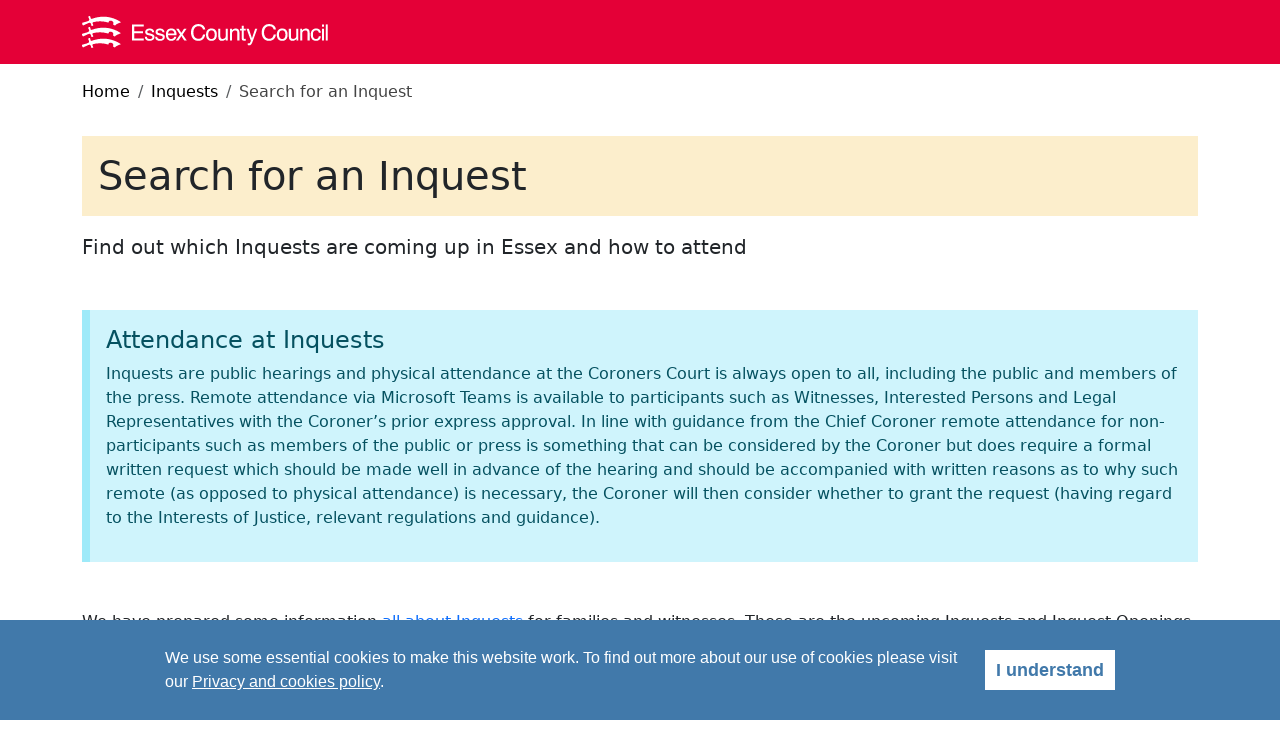

--- FILE ---
content_type: text/html; charset=utf-8
request_url: https://coroner.essex.gov.uk/inquests/search-for-an-inquest/?&page=8
body_size: 57779
content:
<!doctype html>
<html lang="en-GB">

<head>

    <!-- Default MetaData -->
<meta charset="utf-8">
<link rel="canonical" href="https://coroner.essex.gov.uk/inquests/search-for-an-inquest/">
<meta name="MobileOptimized" content="width">
<meta name="HandheldFriendly" content="true">
<meta name="mobile-web-app-capable" content="yes">
<meta name="viewport" content="width=device-width, initial-scale=1.0">
<meta name="robots" content="index,follow">

<title>Search for an Inquest - ECC Umbraco Template</title>
<meta name="description" content="Find out which Inquests are coming up in Essex and how to attend">

    <!-- ECC CSS -->
<link href="/sb/ecc-css-bundle.css.v77e10dbc9a67714a4f6e02bfeb85039f5bc1d032" rel="stylesheet">
<!-- ECC CSS Override -->
<!-- Default CSS Variables -->
<style nonce="SVCAVZaDIohsTP&#x2B;d/SWOuup7jpdCaeFw2hAvMZPXZqQ="> 
    :root {
        /* accessibility */
        --ecc-accessibility-focus-colour: #fab500;

        /* global */
        --ecc-text-primary-colour: #000000;
        --ecc-text-secondary-colour: #ffffff;
        --ecc-bg-primary-colour: #ffffff;
        --ecc-bg-secondary-colour: #494949;
        --ecc-bg-tertiary-colour: #ffffff;
        --ecc-bg-quaternary-colour: #494949;
        --ecc-bg-body-colour: #ffffff;

        /* topbar */
        --ecc-topbar-text-colour: #ffffff;
        --ecc-topbar-bg-colour: #e40037;
        --ecc-topbar-hover-bg-colour: #e40037;
        --ecc-topbar-active-bg-colour: #e40037;

        /* header */
        --ecc-header-text-colour: #000000;
        --ecc-header-bg-colour: #ffffff;

        /* hero */
        --ecc-hero-text-colour: #ffffff;

        /* breadcrumb */
        --ecc-breadcrumb-item-text-colour: #000000;
        --ecc-breadcrumb-item-text-active-colour: #444444;

        /* content */
        --ecc-page-title-bg-colour: #fceecc;

        /* sidebar */
        --ecc-sidebar-background-colour: #fceecc;
        --ecc-sidebar-heading-background-colour: #fadd99;
        --ecc-sidebar-accordion-btn-icon: url("data:image/svg+xml,%3csvg xmlns='http://www.w3.org/2000/svg' viewBox='0 0 16 16' fill='none' stroke='%23000000' stroke-linecap='round' stroke-linejoin='round'%3e%3cpath d='M2 5L8 11L14 5'/%3e%3c/svg%3e");

        /* content footer */
        --ecc-contentfooter-text-colour: #000000;
        --ecc-contentfooter-header-colour: #000000;
        --ecc-contentfooter-bg-colour: #ffffff;

        /* footer */
        --ecc-footer-text-colour: #000000;
        --ecc-footer-bg-colour: #ffffff;

        /* strapline */
        --ecc-strapline-text-colour: #000000;
        --ecc-strapline-bg-colour: #00c3b0;

        /* buttons */
        --ecc-btn-text-colour: #ffffff;
        --ecc-btn-bg-colour: #ed7000;
        --ecc-btn-border-colour: #ed7000;
        --ecc-btn-hover-colour: #ffffff;
        --ecc-btn-hover-bg-colour: #f28f00;
        --ecc-btn-hover-border-colour: #f28f00;
        --ecc-btn-active-colour: #ffffff;
        --ecc-btn-active-bg-colour: #f28f00;
        --ecc-btn-active-border-colour: #f28f00;

        /* lpn */
        --ecc-lpn-text-colour: #000000;
        --ecc-lpn-bg-primary-colour: #3f3f3f;
        --ecc-lpn-bg-secondary-colour: #034f7b;
        --ecc-lpn-bg-tertiary-colour: #3f3f3f;
        --ecc-lpn-bg-quaternary-colour: #034f7b;
        --ecc-lpn-bg-quinary-colour: #3f3f3f;
        --ecc-lpn-bg-senary-colour: #034f7b;
        --ecc-lpn-bg-septenary-colour: #3f3f3f;
        --ecc-lpn-bg-octonary-colour: #034f7b;
        --ecc-lpn-bg-nonary-colour: #3f3f3f;
        --ecc-lpn-bg-denary-colour: #034f7b;
        --ecc-lpn-bg-undenary-colour: #3f3f3f;
        --ecc-lpn-bg-duodenary-colour: #034f7b;
        --ecc-lpn-border-colour: #ffffff;

        /* accordion */
        --ecc-accordion-heading-text-colour: #ffffff;
        --ecc-accordion-heading-bg-colour: #007a33;
        --ecc-accordion-btn-icon: url("data:image/svg+xml,%3csvg xmlns='http://www.w3.org/2000/svg' viewBox='0 0 16 16' fill='none' stroke='%23ffffff' stroke-linecap='round' stroke-linejoin='round'%3e%3cpath d='M2 5L8 11L14 5'/%3e%3c/svg%3e");
        --ecc-accordion-btn-focus-box-shadow: #fab500;

        /* child page nav */
        --ecc-child-page-nav-text-colour: #ffffff;
        --ecc-child-page-nav-bg-colour: #007a33;
        --ecc-child-page-nav-border-colour: #ffffff;

        /* cards */
        --ecc-card-text-colour: #000000;
        --ecc-card-text-title-colour: #000000;
        --ecc-card-text-subtitle-colour: #444444;
        --ecc-card-bg-colour: #ffffff;
        --ecc-card-hover-bg-colour: #ffffff;
        --ecc-card-img-bg-colour: #ffffff;
        --ecc-card-border-colour: #ffffff;

        /* highlights */
        --ecc-highlight-text-colour: #000000;
        --ecc-highlight-text-title-colour: #000000;
        --ecc-highlight-text-subtitle-colour: #444444;
        --ecc-highlight-bg-colour: #ffffff;
        --ecc-highlight-border-colour: #d3d3d3;

        /* component colour */
        --ecc-primary: #0d6efd;
        --ecc-primary-text-emphasis: #052c65;
        --ecc-primary-bg-subtle: #cfe2ff;
        --ecc-primary-border-subtle: #9ec5fe;
        --ecc-secondary: #6c757d;
        --ecc-secondary-text-emphasis: #2b2f32;
        --ecc-secondary-bg-subtle: #e2e3e5;
        --ecc-secondary-border-subtle: #c4c8cb;
        --ecc-success: #198754;
        --ecc-success-text-emphasis: #0a3622;
        --ecc-success-bg-subtle: #d1e7dd;
        --ecc-success-border-subtle: #a3cfbb;
        --ecc-info: #0dcaf0;
        --ecc-info-text-emphasis: #055160;
        --ecc-info-bg-subtle: #cff4fc;
        --ecc-info-border-subtle: #9eeaf9;
        --ecc-warning: #ffc107;
        --ecc-warning-text-emphasis: #664d03;
        --ecc-warning-bg-subtle: #fff3cd;
        --ecc-warning-border-subtle: #ffe69c;
        --ecc-danger: #dc3545;
        --ecc-danger-text-emphasis: #58151c;
        --ecc-danger-bg-subtle: #f8d7da;
        --ecc-danger-border-subtle: #f1aeb5;

        /* typography */

        /* social media */
        --ecc-sm-icon-black: #000000;
        --ecc-sm-icon-white: #ffffff;
        --ecc-sm-icon-facebook-colour: #0866ff;
        --ecc-sm-icon-instagram-colour: #000000;
        --ecc-sm-icon-linkedin-colour:#0073b1;
        --ecc-sm-icon-twitter-x-colour:# 000000;
        --ecc-sm-icon-youtube-colour: #FF0000;
    }
</style>

<link href="/sb/ecc-css-override-bundle.css.v77e10dbc9a67714a4f6e02bfeb85039f5bc1d032" rel="stylesheet">


    <!-- Default Open Graph -->
<meta property="og:site_name" content="ECC Umbraco Template" />
<meta property="og:title" content="" />
<meta property="og:description" content="" />
<meta property="og:type" content="website" />
<meta property="og:url" content="https://coroner.essex.gov.uk/inquests/search-for-an-inquest/" />
<meta property="og:image" content="" />
<meta property="og:updated_time" content="2025-08-27T15:18&#x2B;00:00" />
<meta name="twitter:card" content="summary" />
<meta name="twitter:site" content="" />

    <!-- ECC Favicons -->
<link rel="icon" type="image/vnd.microsoft.icon" href="/assets/images/favicons/favicon.ico" />
<link rel="apple-touch-icon" sizes="180x180" href="/assets/images/favicons/apple-touch-icon.png">
<link rel="icon" type="image/png" sizes="32x32" href="/assets/images/favicons/favicon-32x32.png">
<link rel="icon" type="image/png" sizes="16x16" href="/assets/images/favicons/favicon-16x16.png">
<link rel="manifest" href="/assets/images/favicons/site.webmanifest">
<link rel="shortcut icon" href="/assets/images/favicons/favicon.ico">
<meta name="msapplication-config" content="~/assets/images/favicons/browserconfig.xml">

<link rel="mask-icon" color="#ffffff" href="/assets/images/favicons/safari-pinned-tab.svg">
<meta name="msapplication-TileColor" content="#ffffff">
<meta name="theme-color" content="#ffffff">

    <!-- ECC MetaData Extra -->
<link rel="preconnect" href="https://fonts.googleapis.com">
<link rel="preconnect" crossorigin href="https://fonts.gstatic.com">
<link rel="stylesheet" href="https://fonts.googleapis.com/css2?family=Oswald:wght@300;400;700&amp;display=swap">


<script type="text/javascript">!function(T,l,y){var S=T.location,k="script",D="instrumentationKey",C="ingestionendpoint",I="disableExceptionTracking",E="ai.device.",b="toLowerCase",w="crossOrigin",N="POST",e="appInsightsSDK",t=y.name||"appInsights";(y.name||T[e])&&(T[e]=t);var n=T[t]||function(d){var g=!1,f=!1,m={initialize:!0,queue:[],sv:"5",version:2,config:d};function v(e,t){var n={},a="Browser";return n[E+"id"]=a[b](),n[E+"type"]=a,n["ai.operation.name"]=S&&S.pathname||"_unknown_",n["ai.internal.sdkVersion"]="javascript:snippet_"+(m.sv||m.version),{time:function(){var e=new Date;function t(e){var t=""+e;return 1===t.length&&(t="0"+t),t}return e.getUTCFullYear()+"-"+t(1+e.getUTCMonth())+"-"+t(e.getUTCDate())+"T"+t(e.getUTCHours())+":"+t(e.getUTCMinutes())+":"+t(e.getUTCSeconds())+"."+((e.getUTCMilliseconds()/1e3).toFixed(3)+"").slice(2,5)+"Z"}(),iKey:e,name:"Microsoft.ApplicationInsights."+e.replace(/-/g,"")+"."+t,sampleRate:100,tags:n,data:{baseData:{ver:2}}}}var h=d.url||y.src;if(h){function a(e){var t,n,a,i,r,o,s,c,u,p,l;g=!0,m.queue=[],f||(f=!0,t=h,s=function(){var e={},t=d.connectionString;if(t)for(var n=t.split(";"),a=0;a<n.length;a++){var i=n[a].split("=");2===i.length&&(e[i[0][b]()]=i[1])}if(!e[C]){var r=e.endpointsuffix,o=r?e.location:null;e[C]="https://"+(o?o+".":"")+"dc."+(r||"services.visualstudio.com")}return e}(),c=s[D]||d[D]||"",u=s[C],p=u?u+"/v2/track":d.endpointUrl,(l=[]).push((n="SDK LOAD Failure: Failed to load Application Insights SDK script (See stack for details)",a=t,i=p,(o=(r=v(c,"Exception")).data).baseType="ExceptionData",o.baseData.exceptions=[{typeName:"SDKLoadFailed",message:n.replace(/\./g,"-"),hasFullStack:!1,stack:n+"\nSnippet failed to load ["+a+"] -- Telemetry is disabled\nHelp Link: https://go.microsoft.com/fwlink/?linkid=2128109\nHost: "+(S&&S.pathname||"_unknown_")+"\nEndpoint: "+i,parsedStack:[]}],r)),l.push(function(e,t,n,a){var i=v(c,"Message"),r=i.data;r.baseType="MessageData";var o=r.baseData;return o.message='AI (Internal): 99 message:"'+("SDK LOAD Failure: Failed to load Application Insights SDK script (See stack for details) ("+n+")").replace(/\"/g,"")+'"',o.properties={endpoint:a},i}(0,0,t,p)),function(e,t){if(JSON){var n=T.fetch;if(n&&!y.useXhr)n(t,{method:N,body:JSON.stringify(e),mode:"cors"});else if(XMLHttpRequest){var a=new XMLHttpRequest;a.open(N,t),a.setRequestHeader("Content-type","application/json"),a.send(JSON.stringify(e))}}}(l,p))}function i(e,t){f||setTimeout(function(){!t&&m.core||a()},500)}var e=function(){var n=l.createElement(k);n.src=h;var e=y[w];return!e&&""!==e||"undefined"==n[w]||(n[w]=e),n.onload=i,n.onerror=a,n.onreadystatechange=function(e,t){"loaded"!==n.readyState&&"complete"!==n.readyState||i(0,t)},n}();y.ld<0?l.getElementsByTagName("head")[0].appendChild(e):setTimeout(function(){l.getElementsByTagName(k)[0].parentNode.appendChild(e)},y.ld||0)}try{m.cookie=l.cookie}catch(p){}function t(e){for(;e.length;)!function(t){m[t]=function(){var e=arguments;g||m.queue.push(function(){m[t].apply(m,e)})}}(e.pop())}var n="track",r="TrackPage",o="TrackEvent";t([n+"Event",n+"PageView",n+"Exception",n+"Trace",n+"DependencyData",n+"Metric",n+"PageViewPerformance","start"+r,"stop"+r,"start"+o,"stop"+o,"addTelemetryInitializer","setAuthenticatedUserContext","clearAuthenticatedUserContext","flush"]),m.SeverityLevel={Verbose:0,Information:1,Warning:2,Error:3,Critical:4};var s=(d.extensionConfig||{}).ApplicationInsightsAnalytics||{};if(!0!==d[I]&&!0!==s[I]){var c="onerror";t(["_"+c]);var u=T[c];T[c]=function(e,t,n,a,i){var r=u&&u(e,t,n,a,i);return!0!==r&&m["_"+c]({message:e,url:t,lineNumber:n,columnNumber:a,error:i}),r},d.autoExceptionInstrumented=!0}return m}(y.cfg);function a(){y.onInit&&y.onInit(n)}(T[t]=n).queue&&0===n.queue.length?(n.queue.push(a),n.trackPageView({})):a()}(window,document,{
src: "https://js.monitor.azure.com/scripts/b/ai.2.min.js", // The SDK URL Source
crossOrigin: "anonymous", 
cfg: { // Application Insights Configuration
    connectionString: 'InstrumentationKey=04d3898b-22b0-4f7d-948f-0ad3a038ae20;IngestionEndpoint=https://uksouth-1.in.applicationinsights.azure.com/;LiveEndpoint=https://uksouth.livediagnostics.monitor.azure.com/;ApplicationId=d5be656f-d6af-49e6-aacf-d16bfde8cec8'
}});</script></head>

<body>
    <!-- ECC Body -->
    <!-- ECC Alert -->
<div class="umb-block-list">
</div>



    <!-- ECC Layout -->
<div class="skippy visually-hidden-focusable overflow-hidden">
    <div class="container-xl">
        <a class="d-inline-flex p-2 m-1" href="#content">Skip to main content</a>
    </div>
</div>

<!-- ECC Top Bar -->
<header id="topBar" class="py-3 ecc-topbar-bg">
    <div class="container">

        <div class="d-flex flex-wrap align-items-center justify-content-center justify-content-md-start">
            <a href="/" class="d-flex align-items-center mb-0 me-md-auto link-body-emphasis text-decoration-none">
                    <img src="/media/bt2dgtik/ecc_logo_long_white.svg" class="lazyload topbar logo" alt="ECC Logo Long White" />

            </a>
        </div>

    </div>
</header>

<!-- Default Header -->


<!-- ECC Hero -->


<!-- ECC Breadcrumbs -->

<div class="container">
    <nav aria-label="breadcrumb">
        <ol class="breadcrumb py-3">
                        <li class="breadcrumb-item">
                            <a href="/">Home</a>
                        </li>
                        <li class="breadcrumb-item">
                            <a href="/inquests/">Inquests</a>
                        </li>
            <li class="breadcrumb-item active" aria-current="page">
                Search for an Inquest
            </li>
        </ol>
    </nav>
</div>
<!-- ECC In Page Nav Container -->
<main id="content" class="main">

    <section class="container mb-5">
        <div class="row">
            <div class="col">

                <!-- ECC Content Page -->

<!-- ECC Content Base -->
<section id="content-base">
    <div class="umb-block-list">
<!-- ECC Page Title -->
<div class="page-title-wrapper ">
    <h1>Search for an Inquest</h1>
</div>
    <p class="lead">Find out which Inquests are coming up in Essex and how to attend</p>
<!-- ECC Callout -->
<div class="alert alert-info my-5" role="alert">
        <h4 class="alert-heading">Attendance at Inquests</h4>
    <p>Inquests are public hearings and physical attendance at the Coroners Court is always open to all, including the public and members of the press. Remote attendance via Microsoft Teams is available to participants such as Witnesses, Interested Persons and Legal Representatives with the Coroner&#x2019;s prior express approval. In line with guidance from the Chief Coroner remote attendance for non-participants such as members of the public or press is something that can be considered by the Coroner but does require a formal written request which should be made well in advance of the hearing and should be accompanied with written reasons as to why such remote (as opposed to physical attendance) is necessary, the Coroner will then consider whether to grant the request (having regard to the Interests of Justice, relevant regulations and guidance).</p>
</div>
<!-- ECC Rich Text -->
<div class="ecc-richtext">

    <p>We have prepared some information <a rel="noopener" href="/media/t3ogrycm/attending-inquest-leaflet.pdf" target="_blank" title="Attending Inquest Leaflet">all about Inquests</a> for families and witnesses. These are the upcoming Inquests and Inquest Openings for Essex Coroner’s Service.</p>
<p>Please note:</p>
<ul>
<li>Inquests, Inquest Openings and Pre-Inquest Reviews for Essex are usually held in open court in Chelmsford.</li>
<li>This list is published each working day by 5pm, giving Inquest Hearings two days in advance. Inquest&nbsp;Openings, Pre-Inquest Reviews and Documentary Inquests are listed for the following working day only.</li>
<li>We work hard to make sure these lists are accurate. Sometimes changes are unavoidable.</li>
<li>Inquests timings are not confirmed until the Inquest is officially opened. The media should not publish any details of the deceased until after the Inquest is opened.</li>
</ul>
<h2>Search for an inquest</h2>
<p>The search covers Inquests from last month and any available future dates. Any requests for Inquests prior to last month should be directed to <a href="mailto:essex.coronersservice@essex.gov.uk">essex.coronersservice@essex.gov.uk</a></p>
<p>You can search for a specific inquest by using one or more of the search options below.</p>

</div>
<!-- ECC Inquest Data Source -->

<section class="my-3">
    <div class="row">
        <div class="col">
<!-- ECC Search Form -->
<form class="search mb-5" method="get" action="/inquests/search-for-an-inquest/" role="search">
    <div class="row row-cols-1 row-cols-sm-2 row-cols-md-3 mb-3">
        <div class="col">
            <label for="query" class="form-label visually-hidden" aria-hidden="true">Lastname:</label>
            <input type="search"
                   class="form-control"
                   id="query"
                   name="query"
                   placeholder="Lastname..."
                   aria-label="Lastname">
        </div>

        <div class="col mt-3 mt-sm-0">
            <label for="inquestDate" class="form-label visually-hidden" aria-hidden="true">Date of Inquest:</label>
            <div class="input-group col mb-3">
                <input type="search"
                       class="form-control"
                       id="dateOfInquest"
                       name="inquestDate"
                       placeholder="Date of Inquest"
                       aria-label="Date of Inquest">
                <span class="input-group-text" id="dateOfInquestBtn">
                    <i class="bi bi-calendar3"></i>
                </span>
            </div>
        </div>

        <div class="col">
                <label for="inquestTypes" class="form-label visually-hidden" aria-hidden="true">Type of Inquest:</label>
                    <div class="form-check">
                        <input class="form-check-input"
                               type="checkbox"
                               name="inquestTypes"
                               value="Opening"
                               id="tag_0">
                        <label class="form-check-label" for="tag_0">Opening</label>
                    </div>
                    <div class="form-check">
                        <input class="form-check-input"
                               type="checkbox"
                               name="inquestTypes"
                               value="InquestHearing"
                               id="tag_1">
                        <label class="form-check-label" for="tag_1">Inquest Hearing</label>
                    </div>
                    <div class="form-check">
                        <input class="form-check-input"
                               type="checkbox"
                               name="inquestTypes"
                               value="Documentary"
                               id="tag_2">
                        <label class="form-check-label" for="tag_2">Documentary</label>
                    </div>
                    <div class="form-check">
                        <input class="form-check-input"
                               type="checkbox"
                               name="inquestTypes"
                               value="PreInquestReview"
                               id="tag_3">
                        <label class="form-check-label" for="tag_3">Pre Inquest Review</label>
                    </div>
        </div>
    </div>
    <div class="row">
        <div class="col">
            <button type="submit" class="btn btn-primary align-content-end">Search</button>
        </div>
    </div>
</form>
<!-- ECC Search Results -->
<div class="articles-section">
        <div class="table-responsive mb-3">
            <table class="table table-bordered">
                <thead class="table-light">
                    <tr>
                        <th scope="col">Date of inquest</th>
                        <th scope="col">Name of deceased</th>
                        <th scope="col">Type of inquest</th>
                        <th scope="col">Date of death</th>
                        <th scope="col">Age</th>
                        <th scope="col">Place of death</th>
                        <th scope="col">Conclusion</th>
                    </tr>
                </thead>

                <tbody class="table-group-divider">

                            <tr>
                                <td>
                                    12 January 2026<br />
                                    09:30<br />
                                    Court Room 3, Library Hub
                                </td>
                                <td>THOMPSON Emile Alonza</td>
                                <td>
Opening                                </td>
                                <td>15 December 2025</td>
                                <td>26 Years</td>
                                <td>Witham, Essex</td>
                                <td></td>
                            </tr>
                            <tr>
                                <td>
                                    9 January 2026<br />
                                    10:00<br />
                                    Court Room 1, Seax House
                                </td>
                                <td>RUANE Shane Christopher</td>
                                <td>
Inquest Hearing                                </td>
                                <td>8 October 2024</td>
                                <td>67 Years</td>
                                <td>Colchester, Essex</td>
                                <td></td>
                            </tr>
                            <tr>
                                <td>
                                    9 January 2026<br />
                                    09:00<br />
                                    Court Room 3, Library Hub
                                </td>
                                <td>HAMMETT Raymond Gary</td>
                                <td>
Pre Inquest Review                                </td>
                                <td>22 March 2025</td>
                                <td>72 Years</td>
                                <td>London</td>
                                <td></td>
                            </tr>
                            <tr>
                                <td>
                                    9 January 2026<br />
                                    10:00<br />
                                    Court Room 2, Seax House
                                </td>
                                <td>TERRY John George</td>
                                <td>
Pre Inquest Review                                </td>
                                <td>14 August 2025</td>
                                <td>43 Years</td>
                                <td>London</td>
                                <td></td>
                            </tr>
                            <tr>
                                <td>
                                    9 January 2026<br />
                                    10:30<br />
                                    Court Room 3, Library Hub
                                </td>
                                <td>LEWIS Dean </td>
                                <td>
Inquest Hearing                                </td>
                                <td>11 January 2025</td>
                                <td>48 Years</td>
                                <td>Ingatestone, Essex</td>
                                <td></td>
                            </tr>
                            <tr>
                                <td>
                                    8 January 2026<br />
                                    10:00<br />
                                    Court Room 3, Seax House
                                </td>
                                <td>DERVIN Gregory Peter Frederick</td>
                                <td>
Inquest Hearing                                </td>
                                <td>10 May 2024</td>
                                <td>35 Years</td>
                                <td>Cambridge, Cambridgeshire</td>
                                <td></td>
                            </tr>
                            <tr>
                                <td>
                                    8 January 2026<br />
                                    10:00<br />
                                    Court Room 2, Seax House
                                </td>
                                <td>DANIELS Janet Sylvia </td>
                                <td>
Inquest Hearing                                </td>
                                <td>6 October 2024</td>
                                <td>74 Years</td>
                                <td>Colchester, Essex</td>
                                <td></td>
                            </tr>
                            <tr>
                                <td>
                                    8 January 2026<br />
                                    10:00<br />
                                    Court Room 1, Seax House
                                </td>
                                <td>TRUSSLER Ruby Rose</td>
                                <td>
Inquest Hearing                                </td>
                                <td>11 October 2024</td>
                                <td>6 Years</td>
                                <td>Cambridge, Cambridgeshire</td>
                                <td></td>
                            </tr>
                            <tr>
                                <td>
                                    7 January 2026<br />
                                    10:00<br />
                                    Court Room 3, Seax House
                                </td>
                                <td>DERVIN Gregory Peter Frederick</td>
                                <td>
Inquest Hearing                                </td>
                                <td>10 May 2024</td>
                                <td>35 Years</td>
                                <td>Cambridge, Cambridgeshire</td>
                                <td></td>
                            </tr>
                            <tr>
                                <td>
                                    7 January 2026<br />
                                    10:00<br />
                                    Court Room 2, Seax House
                                </td>
                                <td>DANIELS Janet Sylvia </td>
                                <td>
Inquest Hearing                                </td>
                                <td>6 October 2024</td>
                                <td>74 Years</td>
                                <td>Colchester, Essex</td>
                                <td></td>
                            </tr>
                </tbody>
            </table>
        </div>
</div>
<!-- ECC Search Pagination -->
<nav aria-label="Search paginated navigation">
    <ul class="pagination d-flex flex-wrap justify-content-center">
            <li class="page-item">
                <a href="/inquests/search-for-an-inquest/?page=7" class="page-link">Previous</a>
            </li>

            <li class="page-item">
                <a href="/inquests/search-for-an-inquest/?page=1" class="page-link" >1</a>
            </li>
            <li class="page-item">
                <a href="/inquests/search-for-an-inquest/?page=2" class="page-link" >2</a>
            </li>
            <li class="page-item">
                <a href="/inquests/search-for-an-inquest/?page=3" class="page-link" >3</a>
            </li>
            <li class="page-item">
                <a href="/inquests/search-for-an-inquest/?page=4" class="page-link" >4</a>
            </li>
            <li class="page-item">
                <a href="/inquests/search-for-an-inquest/?page=5" class="page-link" >5</a>
            </li>
            <li class="page-item">
                <a href="/inquests/search-for-an-inquest/?page=6" class="page-link" >6</a>
            </li>
            <li class="page-item">
                <a href="/inquests/search-for-an-inquest/?page=7" class="page-link" >7</a>
            </li>
            <li class="page-item">
                <a href="/inquests/search-for-an-inquest/?page=8" class="page-link active" aria-current=&quot;page&quot;>8</a>
            </li>
            <li class="page-item">
                <a href="/inquests/search-for-an-inquest/?page=9" class="page-link" >9</a>
            </li>
            <li class="page-item">
                <a href="/inquests/search-for-an-inquest/?page=10" class="page-link" >10</a>
            </li>
            <li class="page-item">
                <a href="/inquests/search-for-an-inquest/?page=11" class="page-link" >11</a>
            </li>
            <li class="page-item">
                <a href="/inquests/search-for-an-inquest/?page=12" class="page-link" >12</a>
            </li>
            <li class="page-item">
                <a href="/inquests/search-for-an-inquest/?page=13" class="page-link" >13</a>
            </li>
            <li class="page-item">
                <a href="/inquests/search-for-an-inquest/?page=14" class="page-link" >14</a>
            </li>
            <li class="page-item">
                <a href="/inquests/search-for-an-inquest/?page=15" class="page-link" >15</a>
            </li>
            <li class="page-item">
                <a href="/inquests/search-for-an-inquest/?page=16" class="page-link" >16</a>
            </li>
            <li class="page-item">
                <a href="/inquests/search-for-an-inquest/?page=17" class="page-link" >17</a>
            </li>
            <li class="page-item">
                <a href="/inquests/search-for-an-inquest/?page=18" class="page-link" >18</a>
            </li>
            <li class="page-item">
                <a href="/inquests/search-for-an-inquest/?page=19" class="page-link" >19</a>
            </li>
            <li class="page-item">
                <a href="/inquests/search-for-an-inquest/?page=20" class="page-link" >20</a>
            </li>
            <li class="page-item">
                <a href="/inquests/search-for-an-inquest/?page=21" class="page-link" >21</a>
            </li>
            <li class="page-item">
                <a href="/inquests/search-for-an-inquest/?page=22" class="page-link" >22</a>
            </li>
            <li class="page-item">
                <a href="/inquests/search-for-an-inquest/?page=23" class="page-link" >23</a>
            </li>
            <li class="page-item">
                <a href="/inquests/search-for-an-inquest/?page=24" class="page-link" >24</a>
            </li>
            <li class="page-item">
                <a href="/inquests/search-for-an-inquest/?page=25" class="page-link" >25</a>
            </li>
            <li class="page-item">
                <a href="/inquests/search-for-an-inquest/?page=26" class="page-link" >26</a>
            </li>
            <li class="page-item">
                <a href="/inquests/search-for-an-inquest/?page=27" class="page-link" >27</a>
            </li>
            <li class="page-item">
                <a href="/inquests/search-for-an-inquest/?page=28" class="page-link" >28</a>
            </li>
            <li class="page-item">
                <a href="/inquests/search-for-an-inquest/?page=29" class="page-link" >29</a>
            </li>
            <li class="page-item">
                <a href="/inquests/search-for-an-inquest/?page=30" class="page-link" >30</a>
            </li>
            <li class="page-item">
                <a href="/inquests/search-for-an-inquest/?page=31" class="page-link" >31</a>
            </li>
            <li class="page-item">
                <a href="/inquests/search-for-an-inquest/?page=32" class="page-link" >32</a>
            </li>
            <li class="page-item">
                <a href="/inquests/search-for-an-inquest/?page=33" class="page-link" >33</a>
            </li>
            <li class="page-item">
                <a href="/inquests/search-for-an-inquest/?page=34" class="page-link" >34</a>
            </li>
            <li class="page-item">
                <a href="/inquests/search-for-an-inquest/?page=35" class="page-link" >35</a>
            </li>
            <li class="page-item">
                <a href="/inquests/search-for-an-inquest/?page=36" class="page-link" >36</a>
            </li>
            <li class="page-item">
                <a href="/inquests/search-for-an-inquest/?page=37" class="page-link" >37</a>
            </li>
            <li class="page-item">
                <a href="/inquests/search-for-an-inquest/?page=38" class="page-link" >38</a>
            </li>
            <li class="page-item">
                <a href="/inquests/search-for-an-inquest/?page=39" class="page-link" >39</a>
            </li>
            <li class="page-item">
                <a href="/inquests/search-for-an-inquest/?page=40" class="page-link" >40</a>
            </li>
            <li class="page-item">
                <a href="/inquests/search-for-an-inquest/?page=41" class="page-link" >41</a>
            </li>
            <li class="page-item">
                <a href="/inquests/search-for-an-inquest/?page=42" class="page-link" >42</a>
            </li>
            <li class="page-item">
                <a href="/inquests/search-for-an-inquest/?page=43" class="page-link" >43</a>
            </li>
            <li class="page-item">
                <a href="/inquests/search-for-an-inquest/?page=44" class="page-link" >44</a>
            </li>
            <li class="page-item">
                <a href="/inquests/search-for-an-inquest/?page=45" class="page-link" >45</a>
            </li>
            <li class="page-item">
                <a href="/inquests/search-for-an-inquest/?page=46" class="page-link" >46</a>
            </li>
            <li class="page-item">
                <a href="/inquests/search-for-an-inquest/?page=47" class="page-link" >47</a>
            </li>
            <li class="page-item">
                <a href="/inquests/search-for-an-inquest/?page=48" class="page-link" >48</a>
            </li>
            <li class="page-item">
                <a href="/inquests/search-for-an-inquest/?page=49" class="page-link" >49</a>
            </li>
            <li class="page-item">
                <a href="/inquests/search-for-an-inquest/?page=50" class="page-link" >50</a>
            </li>
            <li class="page-item">
                <a href="/inquests/search-for-an-inquest/?page=51" class="page-link" >51</a>
            </li>
            <li class="page-item">
                <a href="/inquests/search-for-an-inquest/?page=52" class="page-link" >52</a>
            </li>
            <li class="page-item">
                <a href="/inquests/search-for-an-inquest/?page=53" class="page-link" >53</a>
            </li>
            <li class="page-item">
                <a href="/inquests/search-for-an-inquest/?page=54" class="page-link" >54</a>
            </li>
            <li class="page-item">
                <a href="/inquests/search-for-an-inquest/?page=55" class="page-link" >55</a>
            </li>
            <li class="page-item">
                <a href="/inquests/search-for-an-inquest/?page=56" class="page-link" >56</a>
            </li>
            <li class="page-item">
                <a href="/inquests/search-for-an-inquest/?page=57" class="page-link" >57</a>
            </li>
            <li class="page-item">
                <a href="/inquests/search-for-an-inquest/?page=58" class="page-link" >58</a>
            </li>
            <li class="page-item">
                <a href="/inquests/search-for-an-inquest/?page=59" class="page-link" >59</a>
            </li>
            <li class="page-item">
                <a href="/inquests/search-for-an-inquest/?page=60" class="page-link" >60</a>
            </li>
            <li class="page-item">
                <a href="/inquests/search-for-an-inquest/?page=61" class="page-link" >61</a>
            </li>
            <li class="page-item">
                <a href="/inquests/search-for-an-inquest/?page=62" class="page-link" >62</a>
            </li>
            <li class="page-item">
                <a href="/inquests/search-for-an-inquest/?page=63" class="page-link" >63</a>
            </li>
            <li class="page-item">
                <a href="/inquests/search-for-an-inquest/?page=64" class="page-link" >64</a>
            </li>
            <li class="page-item">
                <a href="/inquests/search-for-an-inquest/?page=65" class="page-link" >65</a>
            </li>
            <li class="page-item">
                <a href="/inquests/search-for-an-inquest/?page=66" class="page-link" >66</a>
            </li>
            <li class="page-item">
                <a href="/inquests/search-for-an-inquest/?page=67" class="page-link" >67</a>
            </li>
            <li class="page-item">
                <a href="/inquests/search-for-an-inquest/?page=68" class="page-link" >68</a>
            </li>
            <li class="page-item">
                <a href="/inquests/search-for-an-inquest/?page=69" class="page-link" >69</a>
            </li>
            <li class="page-item">
                <a href="/inquests/search-for-an-inquest/?page=70" class="page-link" >70</a>
            </li>
            <li class="page-item">
                <a href="/inquests/search-for-an-inquest/?page=71" class="page-link" >71</a>
            </li>
            <li class="page-item">
                <a href="/inquests/search-for-an-inquest/?page=72" class="page-link" >72</a>
            </li>
            <li class="page-item">
                <a href="/inquests/search-for-an-inquest/?page=73" class="page-link" >73</a>
            </li>
            <li class="page-item">
                <a href="/inquests/search-for-an-inquest/?page=74" class="page-link" >74</a>
            </li>
            <li class="page-item">
                <a href="/inquests/search-for-an-inquest/?page=75" class="page-link" >75</a>
            </li>
            <li class="page-item">
                <a href="/inquests/search-for-an-inquest/?page=76" class="page-link" >76</a>
            </li>
            <li class="page-item">
                <a href="/inquests/search-for-an-inquest/?page=77" class="page-link" >77</a>
            </li>
            <li class="page-item">
                <a href="/inquests/search-for-an-inquest/?page=78" class="page-link" >78</a>
            </li>
            <li class="page-item">
                <a href="/inquests/search-for-an-inquest/?page=79" class="page-link" >79</a>
            </li>
            <li class="page-item">
                <a href="/inquests/search-for-an-inquest/?page=80" class="page-link" >80</a>
            </li>
            <li class="page-item">
                <a href="/inquests/search-for-an-inquest/?page=81" class="page-link" >81</a>
            </li>
            <li class="page-item">
                <a href="/inquests/search-for-an-inquest/?page=82" class="page-link" >82</a>
            </li>
            <li class="page-item">
                <a href="/inquests/search-for-an-inquest/?page=83" class="page-link" >83</a>
            </li>
            <li class="page-item">
                <a href="/inquests/search-for-an-inquest/?page=84" class="page-link" >84</a>
            </li>
            <li class="page-item">
                <a href="/inquests/search-for-an-inquest/?page=85" class="page-link" >85</a>
            </li>
            <li class="page-item">
                <a href="/inquests/search-for-an-inquest/?page=86" class="page-link" >86</a>
            </li>
            <li class="page-item">
                <a href="/inquests/search-for-an-inquest/?page=87" class="page-link" >87</a>
            </li>
            <li class="page-item">
                <a href="/inquests/search-for-an-inquest/?page=88" class="page-link" >88</a>
            </li>
            <li class="page-item">
                <a href="/inquests/search-for-an-inquest/?page=89" class="page-link" >89</a>
            </li>
            <li class="page-item">
                <a href="/inquests/search-for-an-inquest/?page=90" class="page-link" >90</a>
            </li>
            <li class="page-item">
                <a href="/inquests/search-for-an-inquest/?page=91" class="page-link" >91</a>
            </li>
            <li class="page-item">
                <a href="/inquests/search-for-an-inquest/?page=92" class="page-link" >92</a>
            </li>
            <li class="page-item">
                <a href="/inquests/search-for-an-inquest/?page=93" class="page-link" >93</a>
            </li>
            <li class="page-item">
                <a href="/inquests/search-for-an-inquest/?page=94" class="page-link" >94</a>
            </li>
            <li class="page-item">
                <a href="/inquests/search-for-an-inquest/?page=95" class="page-link" >95</a>
            </li>
            <li class="page-item">
                <a href="/inquests/search-for-an-inquest/?page=96" class="page-link" >96</a>
            </li>
            <li class="page-item">
                <a href="/inquests/search-for-an-inquest/?page=97" class="page-link" >97</a>
            </li>
            <li class="page-item">
                <a href="/inquests/search-for-an-inquest/?page=98" class="page-link" >98</a>
            </li>
            <li class="page-item">
                <a href="/inquests/search-for-an-inquest/?page=99" class="page-link" >99</a>
            </li>
            <li class="page-item">
                <a href="/inquests/search-for-an-inquest/?page=100" class="page-link" >100</a>
            </li>
            <li class="page-item">
                <a href="/inquests/search-for-an-inquest/?page=101" class="page-link" >101</a>
            </li>
            <li class="page-item">
                <a href="/inquests/search-for-an-inquest/?page=102" class="page-link" >102</a>
            </li>
            <li class="page-item">
                <a href="/inquests/search-for-an-inquest/?page=103" class="page-link" >103</a>
            </li>
            <li class="page-item">
                <a href="/inquests/search-for-an-inquest/?page=104" class="page-link" >104</a>
            </li>
            <li class="page-item">
                <a href="/inquests/search-for-an-inquest/?page=105" class="page-link" >105</a>
            </li>
            <li class="page-item">
                <a href="/inquests/search-for-an-inquest/?page=106" class="page-link" >106</a>
            </li>
            <li class="page-item">
                <a href="/inquests/search-for-an-inquest/?page=107" class="page-link" >107</a>
            </li>
            <li class="page-item">
                <a href="/inquests/search-for-an-inquest/?page=108" class="page-link" >108</a>
            </li>
            <li class="page-item">
                <a href="/inquests/search-for-an-inquest/?page=109" class="page-link" >109</a>
            </li>
            <li class="page-item">
                <a href="/inquests/search-for-an-inquest/?page=110" class="page-link" >110</a>
            </li>
            <li class="page-item">
                <a href="/inquests/search-for-an-inquest/?page=111" class="page-link" >111</a>
            </li>
            <li class="page-item">
                <a href="/inquests/search-for-an-inquest/?page=112" class="page-link" >112</a>
            </li>
            <li class="page-item">
                <a href="/inquests/search-for-an-inquest/?page=113" class="page-link" >113</a>
            </li>
            <li class="page-item">
                <a href="/inquests/search-for-an-inquest/?page=114" class="page-link" >114</a>
            </li>
            <li class="page-item">
                <a href="/inquests/search-for-an-inquest/?page=115" class="page-link" >115</a>
            </li>
            <li class="page-item">
                <a href="/inquests/search-for-an-inquest/?page=116" class="page-link" >116</a>
            </li>
            <li class="page-item">
                <a href="/inquests/search-for-an-inquest/?page=117" class="page-link" >117</a>
            </li>
            <li class="page-item">
                <a href="/inquests/search-for-an-inquest/?page=118" class="page-link" >118</a>
            </li>
            <li class="page-item">
                <a href="/inquests/search-for-an-inquest/?page=119" class="page-link" >119</a>
            </li>
            <li class="page-item">
                <a href="/inquests/search-for-an-inquest/?page=120" class="page-link" >120</a>
            </li>
            <li class="page-item">
                <a href="/inquests/search-for-an-inquest/?page=121" class="page-link" >121</a>
            </li>
            <li class="page-item">
                <a href="/inquests/search-for-an-inquest/?page=122" class="page-link" >122</a>
            </li>
            <li class="page-item">
                <a href="/inquests/search-for-an-inquest/?page=123" class="page-link" >123</a>
            </li>
            <li class="page-item">
                <a href="/inquests/search-for-an-inquest/?page=124" class="page-link" >124</a>
            </li>
            <li class="page-item">
                <a href="/inquests/search-for-an-inquest/?page=125" class="page-link" >125</a>
            </li>
            <li class="page-item">
                <a href="/inquests/search-for-an-inquest/?page=126" class="page-link" >126</a>
            </li>
            <li class="page-item">
                <a href="/inquests/search-for-an-inquest/?page=127" class="page-link" >127</a>
            </li>
            <li class="page-item">
                <a href="/inquests/search-for-an-inquest/?page=128" class="page-link" >128</a>
            </li>
            <li class="page-item">
                <a href="/inquests/search-for-an-inquest/?page=129" class="page-link" >129</a>
            </li>
            <li class="page-item">
                <a href="/inquests/search-for-an-inquest/?page=130" class="page-link" >130</a>
            </li>
            <li class="page-item">
                <a href="/inquests/search-for-an-inquest/?page=131" class="page-link" >131</a>
            </li>
            <li class="page-item">
                <a href="/inquests/search-for-an-inquest/?page=132" class="page-link" >132</a>
            </li>
            <li class="page-item">
                <a href="/inquests/search-for-an-inquest/?page=133" class="page-link" >133</a>
            </li>
            <li class="page-item">
                <a href="/inquests/search-for-an-inquest/?page=134" class="page-link" >134</a>
            </li>
            <li class="page-item">
                <a href="/inquests/search-for-an-inquest/?page=135" class="page-link" >135</a>
            </li>
            <li class="page-item">
                <a href="/inquests/search-for-an-inquest/?page=136" class="page-link" >136</a>
            </li>
            <li class="page-item">
                <a href="/inquests/search-for-an-inquest/?page=137" class="page-link" >137</a>
            </li>
            <li class="page-item">
                <a href="/inquests/search-for-an-inquest/?page=138" class="page-link" >138</a>
            </li>
            <li class="page-item">
                <a href="/inquests/search-for-an-inquest/?page=139" class="page-link" >139</a>
            </li>
            <li class="page-item">
                <a href="/inquests/search-for-an-inquest/?page=140" class="page-link" >140</a>
            </li>
            <li class="page-item">
                <a href="/inquests/search-for-an-inquest/?page=141" class="page-link" >141</a>
            </li>
            <li class="page-item">
                <a href="/inquests/search-for-an-inquest/?page=142" class="page-link" >142</a>
            </li>
            <li class="page-item">
                <a href="/inquests/search-for-an-inquest/?page=143" class="page-link" >143</a>
            </li>
            <li class="page-item">
                <a href="/inquests/search-for-an-inquest/?page=144" class="page-link" >144</a>
            </li>
            <li class="page-item">
                <a href="/inquests/search-for-an-inquest/?page=145" class="page-link" >145</a>
            </li>
            <li class="page-item">
                <a href="/inquests/search-for-an-inquest/?page=146" class="page-link" >146</a>
            </li>
            <li class="page-item">
                <a href="/inquests/search-for-an-inquest/?page=147" class="page-link" >147</a>
            </li>
            <li class="page-item">
                <a href="/inquests/search-for-an-inquest/?page=148" class="page-link" >148</a>
            </li>
            <li class="page-item">
                <a href="/inquests/search-for-an-inquest/?page=149" class="page-link" >149</a>
            </li>
            <li class="page-item">
                <a href="/inquests/search-for-an-inquest/?page=150" class="page-link" >150</a>
            </li>
            <li class="page-item">
                <a href="/inquests/search-for-an-inquest/?page=151" class="page-link" >151</a>
            </li>
            <li class="page-item">
                <a href="/inquests/search-for-an-inquest/?page=152" class="page-link" >152</a>
            </li>
            <li class="page-item">
                <a href="/inquests/search-for-an-inquest/?page=153" class="page-link" >153</a>
            </li>
            <li class="page-item">
                <a href="/inquests/search-for-an-inquest/?page=154" class="page-link" >154</a>
            </li>

            <li class="page-item">
                <a href="/inquests/search-for-an-inquest/?page=9" class="page-link">Next</a>
            </li>
    </ul>
</nav>
        </div>
    </div>
</section>
</div>

</section>


            </div>

        </div>
    </section>

</main>




<!-- ECC Content Footer Base -->
<div class="ecc-contentfooter-text ecc-contentfooter-bg py-5">
    <div class="container">
        <!-- BlockGrid: default -->
<div class="umb-block-grid"
     data-grid-columns="12;"
     style="--umb-block-grid--grid-columns: 12;">
    <!-- BlockGrid: items -->
<div class="umb-block-grid__layout-container">
        <div class="umb-block-grid__layout-item"
             data-content-element-type-alias="feedbackElement"
             data-content-element-type-key="5dbd87ab-001c-4f8f-aeaa-4104abef9a99"
             data-element-udi="umb://element/22eb5ff6a9064721b8ce49da9cdfdaa6"
             data-col-span="12"
             data-row-span="1"
             style=" --umb-block-grid--item-column-span: 12; --umb-block-grid--item-row-span: 1; ">
<!-- ECC Feedback -->
<div id="feedback" role="region" aria-label="Feedback">
    <h2>Was this page useful?</h2>
    <p>
        <a href="https://essex-self.achieveservice.com/service/Website_feedback?siteName=ECC%20Umbraco%20Template&amp;pageTitle=Search%20for%20an%20Inquest" target="_blank">Give feedback about this page (opens in a new window)</a>
    </p>
</div>
        </div>
</div>

</div>

    </div>
</div>

<!-- ECC Footer -->
        <div class="ecc-footer-bg">
            <footer class="container ecc-footer-text pt-5">
                <div class="row text-center">
                    <div class="col-12 col-sm-6 text-sm-start">
                                <img src="/media/j3ymfv4n/essex_county_council_logo.svg" class="ecc-footer-logo mx-auto float-sm-start d-block mb-3" alt="ECC Logo Short Red">
                    </div>

                    <div class="col-12 col-sm-6 text-sm-end">
                        <p class="h5">Follow us:</p>
                        <div class="umb-block-list">
    <ul class="list-unstyled d-flex justify-content-center justify-content-sm-end">
<!-- ECC Social Media Account -->
    <li class="ms-3">
        <a class="link-body-emphasis" href="https://www.facebook.com/essexcountycouncil/" target="_blank" role="button" aria-label="facebook">
            <img class="ecc-icon-socialmedia my-2" src="/assets/images/icons/social-media/facebook/logo.png" alt="facebook logo">
        </a>
    </li>

<!-- ECC Social Media Account -->
    <li class="ms-3">
        <a class="link-body-emphasis" href="http://www.flickr.com/photos/33837531@N02/" target="_blank" role="button" aria-label="flickr">
            <img class="ecc-icon-socialmedia my-2" src="/assets/images/icons/social-media/flickr/logo.png" alt="flickr logo">
        </a>
    </li>

<!-- ECC Social Media Account -->
    <li class="ms-3">
        <a class="link-body-emphasis" href="https://www.instagram.com/essex_cc/" target="_blank" role="button" aria-label="instagram">
            <img class="ecc-icon-socialmedia my-2" src="/assets/images/icons/social-media/instagram/logo.png" alt="instagram logo">
        </a>
    </li>

<!-- ECC Social Media Account -->
    <li class="ms-3">
        <a class="link-body-emphasis" href="https://uk.linkedin.com/company/essex-county-council" target="_blank" role="button" aria-label="linkedin">
            <img class="ecc-icon-socialmedia my-2" src="/assets/images/icons/social-media/linkedin/logo.png" alt="linkedin logo">
        </a>
    </li>

<!-- ECC Social Media Account -->
    <li class="ms-3">
        <a class="link-body-emphasis" href="https://twitter.com/Essex_CC" target="_blank" role="button" aria-label="twitter-x">
            <img class="ecc-icon-socialmedia my-2" src="/assets/images/icons/social-media/twitter-x/logo.png" alt="twitter-x logo">
        </a>
    </li>

<!-- ECC Social Media Account -->
    <li class="ms-3">
        <a class="link-body-emphasis" href="https://www.youtube.com/user/essexcountycouncil" target="_blank" role="button" aria-label="youtube">
            <img class="ecc-icon-socialmedia my-2" src="/assets/images/icons/social-media/youtube/logo.svg" alt="youtube logo">
        </a>
    </li>

    </ul>
</div>

                    </div>
                </div>

                <div class="ecc-footer-text d-flex flex-column flex-md-row justify-content-between align-items-center py-4 my-4 border-top">
                    <!-- ECC Menu Footer -->

<ul class="nav mb-0">
        <li class="nav-item">
            <a href="https://www.essex.gov.uk/contact-us-or-visit-us" target="_blank" class="nav-link px-2 ecc-footer-text">
                Contact us
            </a>
        </li>
        <li class="nav-item">
            <a href="https://www.essex.gov.uk/cookies" target="_blank" class="nav-link px-2 ecc-footer-text">
                Cookies
            </a>
        </li>
        <li class="nav-item">
            <a href="https://www.essex.gov.uk/about-essexgovuk/accessibility" target="_blank" class="nav-link px-2 ecc-footer-text">
                Accessibility
            </a>
        </li>
        <li class="nav-item">
            <a href="https://www.essex.gov.uk/about-essexgovuk/privacy-and-data-protection" target="_blank" class="nav-link px-2 ecc-footer-text">
                Privacy and data protection
            </a>
        </li>
</ul>

                    <p class="mb-0 ecc-footer-text justify-content-end">&copy; 2026 Essex County Council</p>
                </div>
            </footer>
        </div>



    <!-- ECC JavaScript -->
<script src="/sb/ecc-js-bundle.js.v77e10dbc9a67714a4f6e02bfeb85039f5bc1d032"></script>
<!-- ECC JavaScript Override -->
<script src="/sb/ecc-js-override-bundle.js.v77e10dbc9a67714a4f6e02bfeb85039f5bc1d032"></script>

<script>
    $(function() {
        $("#dateOfInquest").datepicker({
            dateFormat: "yy-mm-dd"
        });
        $("#dateOfInquestBtn").on("click", function () {
            $("#dateOfInquest").trigger( "focus" );
        });
    });
</script>


    <!-- ECC Analytics -->
<!-- Fathom - beautiful, simple website analytics -->
<script src="https://cdn.usefathom.com/script.js" data-site="MYBWGWDK" defer></script>
<!-- / Fathom -->


</body>

</html>



--- FILE ---
content_type: text/css
request_url: https://coroner.essex.gov.uk/sb/ecc-css-override-bundle.css.v77e10dbc9a67714a4f6e02bfeb85039f5bc1d032
body_size: 2635
content:
.umb-block-grid__layout-container{position:relative;display:grid;grid-template-columns:repeat(var(--umb-block-grid--grid-columns,1),minmax(0,1fr));grid-auto-flow:row;grid-auto-rows:minmax(50px,-webkit-min-content);grid-auto-rows:minmax(50px,min-content);-moz-column-gap:var(--umb-block-grid--column-gap,0);column-gap:var(--umb-block-grid--column-gap,0);row-gap:var(--umb-block-grid--row-gap,0)}.umb-block-grid__layout-item{position:relative;grid-column-end:span min(calc(var(--umb-block-grid--item-column-span,1)*3),var(--umb-block-grid--grid-columns));grid-row:span var(--umb-block-grid--item-row-span,1)}.umb-block-grid__layout-item[data-force-left]{grid-column-start:1}.umb-block-grid__layout-item[data-force-right]{grid-column-start:calc(1 + var(--umb-block-grid--grid-columns) - var(--umb-block-grid--item-column-span))}.umb-block-grid__area-container,.umb-block-grid__block--view::part(area-container){position:relative;display:grid;grid-template-columns:repeat(var(--umb-block-grid--area-grid-columns,var(--umb-block-grid--grid-columns,1)),minmax(0,1fr));grid-auto-flow:row;grid-auto-rows:minmax(50px,-webkit-min-content);grid-auto-rows:minmax(50px,min-content);-moz-column-gap:var(--umb-block-grid--areas-column-gap,0);column-gap:var(--umb-block-grid--areas-column-gap,0);row-gap:var(--umb-block-grid--areas-row-gap,0)}.umb-block-grid__area{position:relative;grid-column-end:span min(calc(var(--umb-block-grid--item-column-span,1)*3),var(--umb-block-grid--grid-columns));grid-row:span var(--umb-block-grid--area-row-span,1)}@media(min-width:1024px){.umb-block-grid__layout-item{grid-column-end:span var(--umb-block-grid--item-column-span,1)}.umb-block-grid__area{grid-column-end:span var(--umb-block-grid--area-column-span,1)}}
body{background-color:var(--ecc-bg-body-colour)!important}.ecc-bg-body{background-color:var(--ecc-bg-body-colour)!important}.ecc-text-black{color:#000!important}.ecc-text-white{color:#fff!important}.ecc-text-primary{color:var(--ecc-text-primary-colour)!important}.ecc-text-secondary{color:var(--ecc-text-secondary-colour)!important}.ecc-bg-primary{background-color:var(--ecc-bg-primary-colour)!important}.ecc-bg-secondary{background-color:var(--ecc-bg-secondary-colour)!important}.ecc-bg-tertiary{background-color:var(--ecc-bg-tertiary-colour)!important}.ecc-bg-quaternary{background-color:var(--ecc-bg-quaternary-colour)!important}.ecc-component-colour-primary{color:var(--ecc-primary)!important}.ecc-component-colour-secondary{color:var(--ecc-secondary)!important}.ecc-component-colour-success{color:var(--ecc-success)!important}.ecc-component-colour-info{color:var(--ecc-info)!important}.ecc-component-colour-warning{color:var(--ecc-warning)!important}.ecc-component-colour-danger{color:var(--ecc-danger)!important}a{text-decoration:underline;text-underline-offset:.1rem}.btn.btn-search:active{color:var(--ecc-text-primary-colour)!important;background-color:var(--ecc-bg-body-colour)!important;border-color:rgba(var(--bs-dark-rgb),var(--bs-border-opacity))!important}h1{padding-top:1rem;padding-bottom:1rem}.page-title-wrapper{margin-bottom:1rem;padding:0 1rem;background-color:var(--ecc-page-title-bg-colour)}.page-title-padding-override{padding:0!important}.ecc-icon-socialmedia{height:2em}img{display:block}.img-cover{object-fit:cover;object-position:center}.ecc-banner{width:100%;margin:0 0 1rem 0}.ecc-landing-image{width:400px;height:200px}.ecc-highlight-image{width:250px;height:250px}.ecc-list-image{width:200px;height:200px}.ecc-thumbnail-image{width:100%;height:96px}.ecc-richtext img{max-width:100%;margin-bottom:1rem}@media(min-width:576px){.ecc-richtext img.ecc-align-start{width:100%;height:auto;margin:0 0 .5rem 0}.ecc-richtext img.ecc-align-end{width:100%;height:auto;margin:0 0 .5rem 0}.ecc-richtext-image{width:100%}.ecc-richtext img.ecc-centre-image{width:100%;height:auto;margin:0 auto .5rem auto}}@media(min-width:768px){.ecc-richtext img.ecc-align-start{float:left!important;width:50%;margin:0 1rem .5rem 0}.ecc-richtext img.ecc-align-end{float:right!important;width:50%;margin:0 0 .5rem 1rem}.ecc-richtext-image{width:50%}.ecc-richtext img.ecc-centre-image{width:66.66666666%;height:auto;margin:0 auto .5rem auto}}@media(min-width:992px){.ecc-richtext img.ecc-align-start{float:left!important;width:33.33333333%;margin:0 1rem .5rem 0}.ecc-richtext img.ecc-align-end{float:right!important;width:33.33333333%;margin:0 0 .5rem 1rem}.ecc-richtext-image{width:33.33333333%}.ecc-richtext img.ecc-centre-image{width:50%;height:auto;margin:0 auto .5rem auto}}.ecc-richtext img.ecc-img-inline-with-text{height:1.5em;width:unset;display:inline;margin:0}.ecc-search-image{width:160%;height:160px}.iframe-container{position:relative;overflow:hidden;width:100%;padding-top:56.25%}.iframe-container iframe{position:absolute;top:0;left:0;bottom:0;right:0;width:100%;height:100%}.float-start{float:left!important}.float-end{float:right!important}.float-none{float:none!important}.accordion-button{font-size:1.5rem;font-weight:500;color:var(--ecc-accordion-heading-text-colour);background-color:var(--ecc-accordion-heading-bg-colour)}.accordion-button:not(.collapsed){color:var(--ecc-accordion-heading-text-colour);background-color:var(--ecc-accordion-heading-bg-colour)}.accordion-button::after{background-image:var(--ecc-accordion-btn-icon)!important}.accordion-button:not(.collapsed)::after{background-image:var(--ecc-accordion-btn-icon)!important}.accordion-button:focus{z-index:3;outline:0;box-shadow:var(--ecc-accordion-btn-focus-box-shadow)}.ecc-topbar-text-colour{color:var(--ecc-topbar-text-colour)}.ecc-topbar-bg-colour{background-color:var(--ecc-topbar-bg-colour)}.ecc-topbar-bg{background-color:var(--ecc-topbar-bg-colour)}img.topbar.logo{height:32px;object-fit:cover}.ecc-header-text-colour{color:var(--ecc-header-text-colour)!important}.ecc-header-bg-colour{background-color:var(--ecc-header-bg-colour)}img.site.logo{height:64px;object-fit:cover}.breadcrumb-item a{text-decoration:none}.ecc-contentfooter-text{color:var(--ecc-contentfooter-text-colour)}.ecc-contentfooter-header{color:var(--ecc-contentfooter-header-colour)}.ecc-contentfooter-bg{background-color:var(--ecc-contentfooter-bg-colour)}h2.ecc-secondary-heading{color:var(--ecc-text-secondary-colour)}.ecc-footer-text{color:var(--ecc-footer-text-colour)}.ecc-footer-bg{background-color:var(--ecc-footer-bg-colour)}.ecc-footer-logo{height:80px}.nav-link{text-decoration:underline}.breadcrumb-item a{color:var(--ecc-breadcrumb-item-text-colour)}.breadcrumb-item:active,.breadcrumb-item.active{color:var(--ecc-breadcrumb-item-text-active-colour)}.ecc-menu-feature-img{width:40px;height:40px}.lpn-card{--bs-card-border-width:var(--bs-border-width);color:var(--ecc-lpn-text-colour);background-color:var(--ecc-lpn-bg-primary-colour);border:var(--bs-card-border-width) solid var(--ecc-lpn-border-colour)}.lpn-card a{color:rgba(var(--ecc-lpn-text-colour),var(--bs-link-opacity,1));text-decoration:none}.lpn-card a:hover{--bs-link-color-rgb:var(--ecc-lpn-text-colour)}.ecc-border-primary{--bs-border-opacity:1;border-color:rgba(var(--ecc-lpn-border-colour),var(--bs-border-opacity))!important}.ecc-lpn-bg-secondary-colour{color:var(--ecc-lpn-bg-secondary-colour)!important}.ecc-lpn-bg-tertiary-colour{color:var(--ecc-lpn-bg-tertiary-colour)!important}.ecc-lpn-btn{color:var(--ecc-btn-text-colour)}.ecc-lpn-btn .primary{color:var(--ecc-btn-text-colour);background-color:var(--ecc-btn-bg-colour);border:var(--bs-btn-border-width) solid var(--ecc-btn-border-colour)}.ecc-lpn-btn:hover .primary{color:var(--ecc-btn-hover-colour);background-color:var(--ecc-btn-hover-bg-colour);border:var(--bs-btn-border-width) solid var(--ecc-btn-hover-border-colour)}.ecc-lpn-btn:active .primary{color:var(--ecc-btn-active-colour);background-color:var(--ecc-btn-active-bg-colour);border:var(--bs-btn-border-width) solid var(--ecc-btn-active-border-colour)}.btn{--bs-btn-box-shadow:inset 0 1px 0 rgba(255,255,255,.15),0 1px 1px rgba(0,0,0,.075);color:var(--ecc-btn-text-colour);border:var(--bs-btn-border-width) solid var(--ecc-btn-border-colour);background-color:var(--ecc-btn-bg-colour)}.btn:hover{color:var(--ecc-btn-hover-colour);background-color:var(--ecc-btn-hover-bg-colour);border-color:var(--ecc-btn-hover-border-colour)}.btn:active{color:var(--ecc-btn-active-colour)!important;background-color:var(--ecc-btn-active-bg-colour)!important;border-color:var(--ecc-btn-active-border-colour)!important}h2.card-title{font-size:1.5rem}.ecc-card{--bs-card-border-width:var(--bs-border-width);color:var(--ecc-card-text-colour);background-color:var(--ecc-card-bg-colour);border:var(--bs-card-border-width) solid var(--ecc-card-border-colour)}.ecc-card:hover{background-color:var(--ecc-card-hover-bg-colour)}.ecc-card img{background-color:var(--ecc-card-img-bg-colour)!important}.ecc-card .card-title{color:var(--ecc-card-text-title-colour)}.ecc-card .card-subtitle{color:var(--ecc-card-text-subtitle-colour)}.ecc-card .card-text{color:var(--ecc-card-text-colour)}.ecc-card a{color:rgba(var(--ecc-card-text-colour),var(--bs-link-opacity,1))}.ecc-card a:hover{--bs-link-color-rgb:var(--ecc-card-text-colour)}.articles-section h2{font-size:1.75rem}#child-page-nav .nav{background-color:var(--ecc-child-page-nav-bg-colour)}#child-page-nav .nav-link{padding:1rem;color:var(--ecc-child-page-nav-text-colour);border:1px solid var(--ecc-child-page-nav-border-colour)}#sidebar{margin:0 0 1rem 0;background-color:var(--ecc-sidebar-background-colour)}#sidebar h2{margin:0;padding:1rem;background-color:var(--ecc-sidebar-heading-background-colour)}#sidebar p{margin:1rem 0;padding-left:1rem;padding-right:1rem}#sidebar ul{padding-left:2rem;padding-right:1rem}#sidebar li{line-height:2}#sidebar a:hover{font-weight:bold}#sidebar figure{margin:0;padding-top:1rem;padding-bottom:1rem;padding-left:1rem;padding-right:1rem}#sidebar blockquote p{padding-left:0;padding-right:0}.news-archive{margin:1rem 0;padding-left:1rem;padding-right:1rem}.dropdown-toggle{outline:0}#sidebar .news-archive .btn{padding-left:0;padding-right:0;color:var(--ecc-text-primary-colour);background-color:transparent;transition:color .15s ease-in-out,background-color .15s ease-in-out,border-color .15s ease-in-out,box-shadow .15s ease-in-out}@media(prefers-reduced-motion:reduce){#sidebar .news-archive .btn{transition:none}}#sidebar .news-archive .btn:hover{color:var(--ecc-text-primary-colour);background-color:transparent}#sidebar .news-archive .btn:active{color:var(--ecc-text-primary-colour);background-color:transparent!important;border-color:transparent!important}#sidebar .news-archive .btn-check+.btn:hover{color:var(--ecc-text-primary-colour);background-color:transparent}#sidebar .news-archive .btn:focus-visible{color:var(--ecc-text-primary-colour);background-color:transparent}#sidebar .news-archive .btn-check:checked+.btn,:not(.btn-check)+.btn:active,#sidebar .news-archive .btn:first-child:active,#sidebar .news-archive .btn.active,#sidebar .news-archive .btn.show{color:var(--ecc-text-primary-colour);background-color:transparent}#sidebar .news-archive .btn:disabled,#sidebar .news-archive .btn.disabled{color:var(--ecc-text-primary-colour);background-color:transparent}#sidebar .news-archive ul{padding-left:0;padding-right:0}#sidebar .news-archive li{line-height:1}.scrollarea{overflow-y:auto}#news-archive h2{margin:0;padding:0;background-color:var(--ecc-sidebar-background-colour)}#news-archive .accordion-item{border:0}#news-archive .accordion-button{color:var(--ecc-text-primary-colour);background-color:var(--ecc-sidebar-background-colour)}#news-archive .accordion-button::after{background-image:var(--ecc-sidebar-accordion-btn-icon)!important}#news-archive .accordion-button:not(.collapsed)::after{background-image:var(--ecc-sidebar-accordion-btn-icon)!important}#news-archive .accordion-body{padding:0 1rem;background-color:var(--ecc-sidebar-background-colour)}#news-archive .article{padding:.5rem 0 .5rem 1rem}#sidebar .highlight h2{font-size:1rem;padding:0;background-color:unset}.hero-banner{height:410px;background-color:rgba(201,201,201,1);background-size:cover;background-position:center center;position:relative}.hero-banner-overlay{background-color:rgba(0,0,0,.6);float:left;width:100%;height:auto;bottom:0;position:absolute}.hero-banner-heading{color:var(--ecc-hero-text-colour);padding-bottom:15px}.highlight-col{margin-top:0}.highlight-col:first-of-type{margin-top:0}.highlight-col:not(:first-of-type){margin-top:9em}.highlight-card-thumbnail{background-color:var(--bs-body-bg);border:.25rem solid var(--bs-border-color)}.highlight-card-body{padding-top:9em}@media(min-width:576px){.highlight-col:first-of-type{margin-top:0}.highlight-col:not(:first-of-type){margin-top:9em}.highlight-card-body{padding-top:9em}}@media(min-width:768px){.highlight-col:first-of-type{margin-top:0}.highlight-col:not(:first-of-type){margin-top:0}.highlight-card-body{padding-top:4em}}@media(min-width:992px){.highlight-col:first-of-type{margin-top:0}.highlight-col:not(:first-of-type){margin-top:0}.highlight-card-body{padding-top:5em}}@media(min-width:1200px){.highlight-col:first-of-type{margin-top:0}.highlight-col:not(:first-of-type){margin-top:0}.highlight-card-body{padding-top:6em}}@media(min-width:1400px){.highlight-col:first-of-type{margin-top:0}.highlight-col:not(:first-of-type){margin-top:0}.highlight-card-body{padding-top:7em}}.alert{margin-bottom:0;border-top:0;border-bottom:0;border-right:0;border-left:.5rem solid var(--bs-alert-border-color);border-radius:0}.table>thead{font-weight:bold}.table>th{font-weight:bold}table.event-details th,table.event-details td{padding:1rem}a:focus{outline:3px solid var(--ecc-accessibility-focus-colour);outline-offset:2px}


--- FILE ---
content_type: image/svg+xml
request_url: https://coroner.essex.gov.uk/media/bt2dgtik/ecc_logo_long_white.svg
body_size: 6763
content:
<?xml version="1.0" encoding="UTF-8"?>
<svg id="Layer_1" data-name="Layer 1" xmlns="http://www.w3.org/2000/svg" viewBox="0 0 299.32 38.79">
  <defs>
    <style>
      .cls-1 {
        fill: #ffffff;
      }
    </style>
  </defs>
  <g>
    <path class="cls-1" d="m14.33,15.95c-1.1.33-1.86.67-2.78.89-.4.09-.92-.32-1.07-.73-.28-.83-.34-1.8-.67-2.55-.51-.5-2.3.12-2.31.81.23.8.81,1.76,1.14,2.71.09.28.08.56.02.84-.13.58-.48,1.06-1.01,1.32-.99.49-1.99.8-3.07,1.08-1.45.38-2.82.76-4.23,1.21-.1.03-.18.12-.2.22-.21.74-.1,1.33.26,2,.25.45.68,1.15,1.14.99,1.75-.77,3.36-1.63,5.12-2.4.86-.36,1.7-.88,2.69-.73.53.08,1.07.37,1.27.89.35.89.74,2.66.75,2.69.31.67,2.44-.09,2.36-.68,0-.02-.85-1.77-1.07-2.35-.2-.5.25-1.16.74-1.31,3.66-1.06,7.41-1.23,11.18-.93.75.06,1.47.1,2.23.24.79.15,1.51.29,2.3.44,1.04.19,1.75.52,2.8.75.24.07.29-.15.31-.25l.04-.12c.6-4.03,7.68-1.36,5.43,2.2,0,0-.04.09-.05.12-.06.12.02.19.02.19.7.49,1.4.9,2.22,1.41.06.03.15.11.23.05.36-.25.49-.65.79-.93.33-.32.69-.57,1.09-.79,1.75-.92,3.5-1.6,5.31-2.32.02,0,.03-.11,0-.14-14.23-9.44-27.32-6.46-32.9-4.85l-.1.04Z"/>
    <path class="cls-1" d="m14.44,2.57c-1.1.33-1.86.67-2.78.89-.4.1-.92-.33-1.06-.72-.28-.83-.35-1.8-.67-2.54-.51-.51-2.3.12-2.31.81.23.8.82,1.76,1.15,2.7.09.28.08.55.02.84-.13.59-.48,1.06-1.01,1.32-.99.49-2,.8-3.07,1.08-1.44.39-2.81.76-4.22,1.21-.1.04-.18.13-.21.23-.21.75-.09,1.33.26,2,.24.46.67,1.15,1.13.99,1.75-.77,3.36-1.63,5.13-2.39.85-.38,1.7-.88,2.68-.74.53.08,1.08.37,1.28.89.34.89.73,2.66.75,2.68.31.67,2.44-.09,2.36-.68,0-.02-.85-1.76-1.08-2.35-.19-.5.26-1.17.75-1.31,3.66-1.06,7.41-1.22,11.18-.92.74.06,1.47.1,2.22.24.8.14,1.51.28,2.3.43,1.04.19,1.75.52,2.81.75.23.07.28-.15.3-.24l.04-.12c.6-4.03,7.68-1.36,5.43,2.19,0,0-.04.1-.05.12-.06.12.03.2.03.2.7.49,1.4.89,2.21,1.41.06.04.15.11.23.05.36-.24.49-.64.79-.92.33-.32.69-.58,1.09-.79,1.75-.92,3.5-1.6,5.31-2.31.02-.01.03-.13,0-.15C33.2-2.05,20.11.93,14.54,2.53l-.1.03Z"/>
    <path class="cls-1" d="m14.28,29.3c-1.11.33-1.86.67-2.78.89-.4.09-.93-.32-1.06-.73-.29-.84-.35-1.81-.67-2.55-.51-.5-2.31.12-2.31.82.23.8.82,1.75,1.15,2.71.1.27.08.55.02.83-.13.6-.48,1.07-1.01,1.33-.99.48-1.99.8-3.07,1.08-1.45.38-2.81.76-4.22,1.21-.1.03-.18.12-.21.22-.21.74-.09,1.32.26,1.99.25.46.67,1.15,1.14.99,1.74-.77,3.36-1.63,5.12-2.4.85-.37,1.7-.88,2.69-.74.52.08,1.07.37,1.27.9.34.88.74,2.65.75,2.68.3.67,2.44-.1,2.36-.68,0-.02-.85-1.76-1.08-2.35-.2-.5.25-1.17.75-1.31,3.66-1.06,7.41-1.23,11.18-.93.75.06,1.47.1,2.23.24.79.15,1.51.29,2.3.44,1.04.19,1.76.52,2.81.74.23.07.28-.14.3-.24l.04-.12c.6-4.02,7.67-1.36,5.43,2.2,0,0-.04.1-.05.12-.06.12.02.19.02.19.7.5,1.4.9,2.22,1.42.06.03.15.1.23.05.37-.25.49-.65.79-.93.33-.32.69-.58,1.1-.79,1.74-.92,3.5-1.6,5.31-2.32.02,0,.03-.12,0-.14-14.23-9.44-27.32-6.45-32.9-4.85l-.09.03Z"/>
  </g>
  <g>
    <polygon class="cls-1" points="60.82 10.17 75.13 10.17 75.13 12.67 63.54 12.67 63.54 18.36 74.27 18.36 74.27 20.86 63.54 20.86 63.54 27.26 75.3 27.26 75.3 29.76 60.82 29.76 60.82 10.17"/>
    <path class="cls-1" d="m83.76,21.4c3.51.82,4.49,2.01,4.49,4.03,0,2.61-2.04,4.76-5.79,4.76-4.52,0-5.93-2.42-5.93-5.09h2.45c.06,1.36.54,2.86,3.81,2.86,1.85,0,2.96-.87,2.96-2.15,0-.93-.57-1.5-2.26-1.91l-2.78-.66c-2.07-.46-3.76-1.31-3.76-3.81s1.82-4.33,5.44-4.33c3.95,0,5.47,2.42,5.47,4.57h-2.45c-.13-1.09-.68-2.34-3.18-2.34-1.8,0-2.78.92-2.78,1.93,0,1.06.98,1.39,2.39,1.69l1.9.43Z"/>
    <path class="cls-1" d="m96.33,21.4c3.51.82,4.49,2.01,4.49,4.03,0,2.61-2.04,4.76-5.8,4.76-4.51,0-5.93-2.42-5.93-5.09h2.45c.05,1.36.54,2.86,3.81,2.86,1.85,0,2.96-.87,2.96-2.15,0-.93-.57-1.5-2.25-1.91l-2.78-.66c-2.07-.46-3.76-1.31-3.76-3.81s1.82-4.33,5.44-4.33c3.95,0,5.47,2.42,5.47,4.57h-2.45c-.13-1.09-.68-2.34-3.18-2.34-1.8,0-2.78.92-2.78,1.93,0,1.06.98,1.39,2.4,1.69l1.9.43Z"/>
    <path class="cls-1" d="m112.46,21.27c-.03-1.47-.98-3.92-3.76-3.92-2.26,0-3.62,1.11-3.97,3.92h7.73Zm2.37,3.78c-.19,2.12-2.04,5.14-6.12,5.14s-6.58-2.86-6.58-7.54,2.31-7.54,6.58-7.54c3.89,0,6.31,2.56,6.31,6.8,0,.49-.03.98-.06,1.42h-10.23c.08,3.32,1.85,4.62,3.97,4.62,2.47,0,3.32-1.8,3.67-2.91h2.45Z"/>
    <polygon class="cls-1" points="119.4 22.46 114.66 15.55 117.77 15.55 120.95 20.51 124.13 15.55 127.23 15.55 122.5 22.46 127.59 29.75 124.49 29.75 120.95 24.31 117.41 29.75 114.31 29.75 119.4 22.46"/>
    <path class="cls-1" d="m150.01,22.41c-.38,3.1-2.23,7.78-8.35,7.78-5.42,0-8.95-3.89-8.95-10.23s3.54-10.23,8.95-10.23c6.61,0,8.19,4.59,8.35,6.64h-2.72c-.41-1.58-1.55-4.08-5.36-4.08s-6.34,2.94-6.34,7.68,2.37,7.67,6.34,7.67,4.98-3.21,5.36-5.22h2.72Z"/>
    <path class="cls-1" d="m151.04,22.65c0-4.68,2.32-7.54,6.59-7.54s6.59,2.86,6.59,7.54-2.32,7.54-6.59,7.54-6.59-2.86-6.59-7.54m6.59,5.31c2.34,0,3.97-1.52,3.97-5.31s-1.63-5.3-3.97-5.3-3.97,1.52-3.97,5.3,1.63,5.31,3.97,5.31"/>
    <path class="cls-1" d="m175.17,27.99c-.76.65-2.05,2.2-4.96,2.2-2.61,0-4.24-1.47-4.24-5.17v-9.47h2.5v9.5c0,1.53.68,2.8,2.64,2.8s3.95-1.25,3.95-3.73v-8.57h2.5v14.2h-2.39v-1.77Z"/>
    <path class="cls-1" d="m180.09,15.55h2.39v1.77c.76-.66,2.04-2.2,4.95-2.2,2.45,0,4.24,1.47,4.24,5.17v9.47h-2.5v-9.49c0-1.47-.79-2.8-2.64-2.8-2.04,0-3.94,1.33-3.94,3.72v8.57h-2.5v-14.2Z"/>
    <path class="cls-1" d="m199.3,29.95c-.41,0-1.01.06-1.66.06-2.53,0-3.24-.85-3.24-3.62v-8.76h-1.88v-2.06h1.88v-3.81h2.5v3.81h2.34v2.06h-2.34v8.44c0,1.39.44,1.72,1.36,1.72.3,0,.79-.05,1.03-.05v2.23Z"/>
    <path class="cls-1" d="m207.65,31.31c-1.39,3.86-2.58,4.22-4.14,4.22-.6,0-1.2-.11-1.77-.22v-2.28c.44.13.98.22,1.49.22,1.36,0,1.83-1.58,2.4-3.21l-5.25-14.48h2.72l3.81,11.24h.06l3.73-11.24h2.67l-5.72,15.76Z"/>
    <path class="cls-1" d="m236.1,22.41c-.38,3.1-2.23,7.78-8.36,7.78-5.42,0-8.96-3.89-8.96-10.23s3.54-10.23,8.96-10.23c6.62,0,8.2,4.59,8.36,6.64h-2.72c-.41-1.58-1.55-4.08-5.36-4.08s-6.35,2.94-6.35,7.68,2.37,7.67,6.35,7.67,4.98-3.21,5.36-5.22h2.72Z"/>
    <path class="cls-1" d="m237.16,22.65c0-4.68,2.31-7.54,6.59-7.54s6.59,2.86,6.59,7.54-2.31,7.54-6.59,7.54-6.59-2.86-6.59-7.54m6.59,5.31c2.34,0,3.97-1.52,3.97-5.31s-1.63-5.3-3.97-5.3-3.97,1.52-3.97,5.3,1.63,5.31,3.97,5.31"/>
    <path class="cls-1" d="m261.05,27.99c-.76.65-2.04,2.2-4.95,2.2-2.61,0-4.24-1.47-4.24-5.17v-9.47h2.5v9.5c0,1.53.68,2.8,2.64,2.8s3.94-1.25,3.94-3.73v-8.57h2.5v14.2h-2.4v-1.77Z"/>
    <path class="cls-1" d="m265.59,15.55h2.39v1.77c.76-.66,2.04-2.2,4.95-2.2,2.45,0,4.24,1.47,4.24,5.17v9.47h-2.5v-9.49c0-1.47-.79-2.8-2.64-2.8-2.04,0-3.95,1.33-3.95,3.72v8.57h-2.5v-14.2Z"/>
    <path class="cls-1" d="m290.84,24.64c-.14,2.67-1.96,5.55-5.77,5.55-4.27,0-6.58-2.86-6.58-7.54s2.31-7.54,6.58-7.54,5.69,3.05,5.69,5.33h-2.45c-.11-1.3-.79-3.1-3.24-3.1s-3.97,1.52-3.97,5.31,1.63,5.31,3.97,5.31,3.13-2.26,3.32-3.32h2.45Z"/>
    <path class="cls-1" d="m292.11,15.55h2.5v14.2h-2.5v-14.2Zm0-5.39h2.5v2.78h-2.5v-2.78Z"/>
    <rect class="cls-1" x="296.82" y="10.17" width="2.5" height="19.59"/>
  </g>
</svg>

--- FILE ---
content_type: text/javascript
request_url: https://coroner.essex.gov.uk/sb/ecc-js-override-bundle.js.v77e10dbc9a67714a4f6e02bfeb85039f5bc1d032
body_size: 114
content:
;
//# sourceMappingURL=/sb/nmap/ecc-js-override-bundle.js.v77e10dbc9a67714a4f6e02bfeb85039f5bc1d032

--- FILE ---
content_type: image/svg+xml
request_url: https://coroner.essex.gov.uk/media/j3ymfv4n/essex_county_council_logo.svg
body_size: 7309
content:
<svg width="300" height="145" xmlns="http://www.w3.org/2000/svg">
  <path fill="#d0103a" d="M125.69 73.73c-2.763.826-4.665 1.677-6.98 2.22-1.004.236-2.327-.803-2.67-1.819-.72-2.103-.874-4.548-1.689-6.414-1.287-1.264-5.811.307-5.823 2.044.59 2.02 2.055 4.429 2.882 6.815.236.685.2 1.394.048 2.103-.307 1.476-1.204 2.67-2.54 3.319-2.492 1.216-5.02 2.008-7.736 2.716-3.638.957-7.064 1.914-10.607 3.048-.26.07-.461.307-.532.555-.531 1.866-.236 3.343.662 5.02.614 1.146 1.689 2.894 2.858 2.504 4.383-1.937 8.446-4.122 12.875-6.036 2.162-.933 4.288-2.22 6.757-1.854 1.334.2 2.705.933 3.2 2.244.863 2.233 1.867 6.686 1.89 6.745.78 1.689 6.155-.237 5.954-1.713-.012-.048-2.138-4.43-2.717-5.906-.484-1.252.638-2.93 1.89-3.295 9.202-2.67 18.651-3.083 28.124-2.327 1.878.142 3.697.248 5.6.614 1.995.378 3.803.709 5.799 1.087 2.599.484 4.406 1.31 7.04 1.878.59.165.72-.378.78-.626l.094-.283c1.512-10.135 19.324-3.438 13.666 5.516 0 0-.094.248-.118.307a.367.367 0 0 0 .048.484c1.772 1.217 3.52 2.245 5.575 3.544.142.094.39.272.591.142.91-.627 1.229-1.63 1.985-2.351a12.105 12.105 0 0 1 2.752-1.984c4.394-2.327 8.8-4.04 13.37-5.836.05-.012.061-.295-.011-.342-35.802-23.742-68.734-16.241-82.767-12.202zm.414-67.27c-2.776.827-4.665 1.69-6.98 2.233-1.005.236-2.328-.815-2.67-1.831-.72-2.09-.874-4.536-1.701-6.402-1.288-1.264-5.8.296-5.812 2.043.591 2.008 2.056 4.418 2.883 6.816.236.673.2 1.394.048 2.09-.307 1.489-1.205 2.67-2.54 3.331-2.504 1.217-5.02 2.009-7.736 2.705-3.638.957-7.064 1.914-10.608 3.048a.826.826 0 0 0-.531.567c-.532 1.866-.237 3.33.661 5.02.615 1.145 1.69 2.894 2.859 2.492 4.382-1.925 8.445-4.11 12.875-6.024 2.15-.933 4.276-2.22 6.756-1.855 1.335.201 2.693.922 3.201 2.233.863 2.244 1.855 6.685 1.89 6.756.768 1.678 6.142-.248 5.953-1.724-.012-.049-2.137-4.43-2.716-5.906-.485-1.24.638-2.93 1.89-3.284 9.201-2.67 18.639-3.083 28.124-2.339 1.878.154 3.685.26 5.599.614 1.996.378 3.803.721 5.8 1.087 2.598.496 4.405 1.311 7.04 1.89.59.154.72-.378.779-.626l.094-.296c1.512-10.134 19.325-3.425 13.667 5.528 0 0-.095.237-.13.295-.166.308.06.496.06.496 1.76 1.217 3.52 2.245 5.575 3.544.142.082.39.272.591.13.91-.626 1.229-1.618 1.985-2.35a12.101 12.101 0 0 1 2.752-1.985c4.394-2.327 8.8-4.04 13.36-5.823.047-.024.07-.308 0-.355-35.803-23.73-68.735-16.23-82.767-12.19Zm-.271 33.664c-2.764.827-4.666 1.69-6.981 2.233-1.004.236-2.327-.815-2.67-1.831-.72-2.09-.886-4.536-1.689-6.402-1.3-1.264-5.811.295-5.823 2.043.579 2.008 2.055 4.418 2.882 6.816.237.685.2 1.394.048 2.09-.307 1.489-1.204 2.67-2.54 3.332-2.503 1.216-5.02 2.008-7.736 2.716-3.638.945-7.063 1.902-10.607 3.036a.849.849 0 0 0-.532.567c-.531 1.866-.236 3.33.662 5.02.614 1.145 1.689 2.894 2.858 2.492 4.394-1.925 8.446-4.11 12.875-6.024 2.15-.933 4.288-2.22 6.757-1.855 1.335.201 2.693.934 3.2 2.233.863 2.244 1.855 6.686 1.89 6.756.768 1.678 6.143-.248 5.942-1.724 0-.036-2.126-4.43-2.705-5.906-.484-1.24.638-2.93 1.89-3.284 9.202-2.67 18.64-3.083 28.124-2.339 1.878.154 3.686.26 5.6.626 1.995.367 3.803.71 5.799 1.075 2.599.496 4.406 1.311 7.04 1.89.59.166.72-.378.78-.626l.094-.296c1.512-10.134 19.324-3.425 13.666 5.528 0 0-.094.248-.13.296-.166.307.06.496.06.496 1.772 1.217 3.52 2.244 5.576 3.544.141.083.39.272.59.13.91-.626 1.23-1.619 1.985-2.34a11.8 11.8 0 0 1 2.752-1.995c4.394-2.327 8.8-4.04 13.36-5.824.048-.012.07-.307 0-.342-35.802-23.754-68.734-16.241-82.767-12.202zm171.025 72.892H300v24.64h-3.142zm-5.93 0h3.154v3.496h-3.154zm0 6.78h3.154v17.86h-3.154zm-1.594 11.434c-.177 3.343-2.469 6.98-7.253 6.98-5.374 0-8.292-3.59-8.292-9.484s2.918-9.485 8.292-9.485c5.41 0 7.146 3.839 7.146 6.709h-3.082c-.13-1.642-.993-3.898-4.064-3.898-2.953 0-5.008 1.914-5.008 6.674 0 4.76 2.055 6.674 5.008 6.674 3.012 0 3.934-2.847 4.17-4.17zm-31.763-11.434h3.012v2.22c.957-.826 2.564-2.775 6.225-2.775 3.083 0 5.34 1.854 5.34 6.508v11.907h-3.143v-11.942c0-1.855-.992-3.52-3.319-3.52-2.575 0-4.96 1.665-4.96 4.677v10.785h-3.155zm-5.717 15.639c-.956.827-2.563 2.776-6.224 2.776-3.296 0-5.34-1.855-5.34-6.509v-11.906h3.143v11.942c0 1.913.862 3.52 3.319 3.52 2.575 0 4.973-1.571 4.973-4.678v-10.784h3.142v17.86h-3.013zm-21.769-.036c2.953 0 4.996-1.914 4.996-6.674 0-4.76-2.043-6.674-4.996-6.674-2.941 0-4.996 1.914-4.996 6.674 0 4.76 2.055 6.674 4.996 6.674m-8.28-6.674c0-5.894 2.906-9.485 8.28-9.485 5.374 0 8.292 3.59 8.292 9.485 0 5.882-2.918 9.485-8.292 9.485s-8.28-3.603-8.28-9.485m-1.323-.307c-.485 3.898-2.811 9.792-10.513 9.792-6.815 0-11.268-4.902-11.268-12.875s4.453-12.863 11.268-12.863c8.316 0 10.3 5.776 10.513 8.35h-3.426c-.519-1.996-1.949-5.138-6.744-5.138-4.997 0-7.973 3.698-7.973 9.65 0 5.954 2.976 9.651 7.973 9.651 4.82 0 6.26-4.04 6.744-6.567zm-35.779 11.197c-1.748 4.855-3.248 5.304-5.197 5.304-.756 0-1.512-.142-2.232-.284v-2.87a6.385 6.385 0 0 0 1.878.272c1.713 0 2.303-1.985 3.024-4.04l-6.615-18.202h3.426l4.795 14.127h.06l4.702-14.127h3.343zm-10.5-1.712c-.52 0-1.276.07-2.091.07-3.177 0-4.075-1.063-4.075-4.559v-11.02h-2.363v-2.6h2.363V115h3.154v4.796h2.94v2.599h-2.94V133c0 1.748.543 2.161 1.712 2.161.366 0 .993-.07 1.3-.07zm-24.168-18.108h3.012v2.22c.957-.826 2.564-2.775 6.225-2.775 3.083 0 5.34 1.854 5.34 6.508v11.907h-3.143v-11.942c0-1.855-.992-3.52-3.319-3.52-2.563 0-4.96 1.665-4.96 4.677v10.785h-3.155zm-6.19 15.639c-.956.827-2.574 2.776-6.236 2.776-3.283 0-5.339-1.855-5.339-6.509v-11.906h3.154v11.942c0 1.913.85 3.52 3.32 3.52 2.562 0 4.96-1.571 4.96-4.678v-10.784h3.154v17.86h-3.012zm-22.076-.036c2.942 0 4.997-1.914 4.997-6.674 0-4.76-2.055-6.674-4.997-6.674-2.94 0-4.996 1.914-4.996 6.674 0 4.76 2.055 6.674 4.996 6.674m-8.28-6.674c0-5.894 2.906-9.485 8.28-9.485 5.375 0 8.28 3.59 8.28 9.485 0 5.882-2.905 9.485-8.28 9.485-5.374 0-8.28-3.603-8.28-9.485m-1.3-.307c-.483 3.898-2.81 9.792-10.512 9.792-6.803 0-11.257-4.902-11.257-12.875s4.454-12.863 11.257-12.863c8.316 0 10.312 5.776 10.513 8.35h-3.426c-.508-1.996-1.948-5.138-6.744-5.138-4.997 0-7.973 3.698-7.973 9.65 0 5.954 2.976 9.651 7.973 9.651 4.83 0 6.26-4.04 6.744-6.567zm-38.506.07-5.953-8.693h3.898l4.004 6.225 4.004-6.225h3.91l-5.953 8.694 6.39 9.166h-3.898l-4.453-6.84-4.441 6.84h-3.91zm-5.74 3.249c-.249 2.67-2.576 6.473-7.702 6.473-5.375 0-8.292-3.603-8.292-9.485 0-5.883 2.917-9.485 8.292-9.485 4.89 0 7.938 3.224 7.938 8.563 0 .615-.037 1.229-.071 1.772H55.245c.094 4.182 2.327 5.824 4.996 5.824 3.107 0 4.17-2.257 4.619-3.662zm-2.977-4.76c-.037-1.843-1.24-4.926-4.725-4.926-2.847 0-4.56 1.406-4.997 4.926zm-20.305.177c4.418 1.027 5.646 2.527 5.646 5.067 0 3.284-2.563 5.989-7.288 5.989-5.681 0-7.465-3.048-7.465-6.402h3.083c.07 1.712.685 3.59 4.796 3.59 2.326 0 3.732-1.098 3.732-2.704 0-1.158-.72-1.879-2.847-2.398l-3.484-.815c-2.61-.58-4.725-1.642-4.725-4.796 0-3.118 2.292-5.445 6.84-5.445 4.96 0 6.886 3.047 6.886 5.752h-3.083c-.165-1.37-.85-2.941-4.005-2.941-2.256 0-3.496 1.158-3.496 2.433 0 1.335 1.24 1.737 3.012 2.115zm-15.804 0c4.405 1.027 5.646 2.527 5.646 5.067 0 3.284-2.575 5.989-7.288 5.989-5.682 0-7.465-3.048-7.465-6.402h3.083c.06 1.712.673 3.59 4.783 3.59 2.327 0 3.733-1.098 3.733-2.704 0-1.158-.72-1.879-2.835-2.398l-3.496-.815c-2.599-.58-4.725-1.642-4.725-4.796 0-3.118 2.291-5.445 6.85-5.445 4.962 0 6.875 3.047 6.875 5.752h-3.082c-.166-1.37-.85-2.941-4.005-2.941-2.256 0-3.484 1.158-3.484 2.433 0 1.335 1.228 1.737 3.012 2.115zM0 113.013v24.64h18.214v-3.141h-14.8v-8.044h13.489v-3.154H3.413v-7.158h14.588v-3.142z"/>
</svg>
